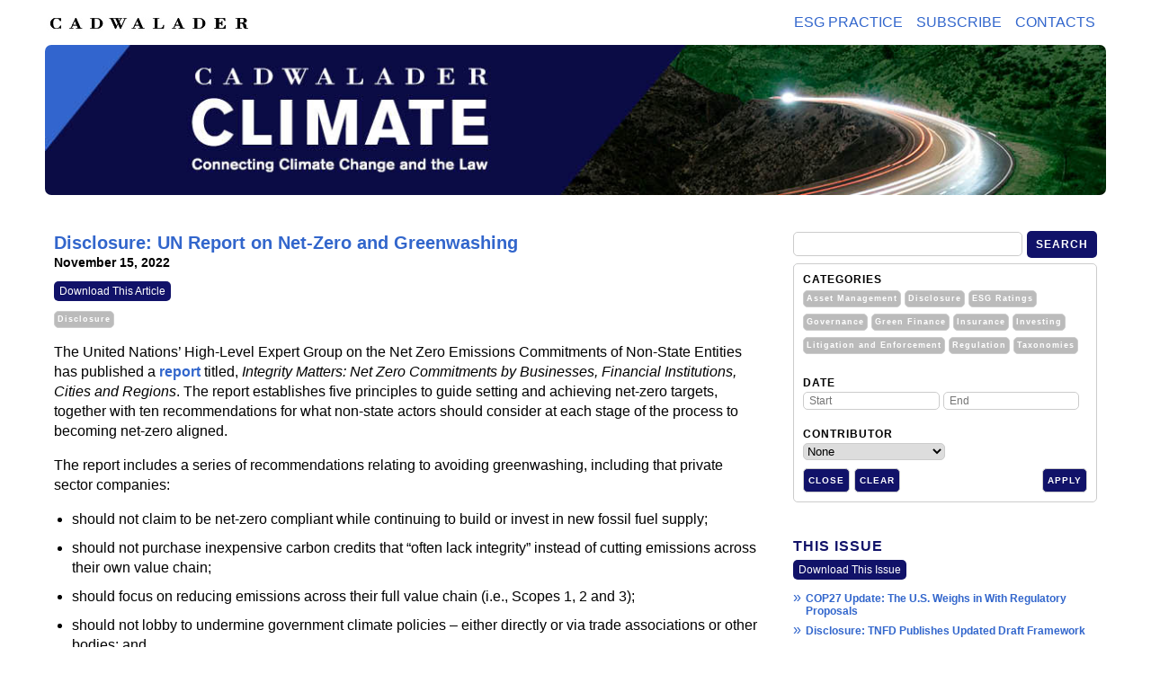

--- FILE ---
content_type: text/html; charset=UTF-8
request_url: https://www.cadwalader.com/cwt-climate/index.php?eid=59&nid=11
body_size: 36499
content:
<!DOCTYPE html PUBLIC "-//W3C//DTD XHTML 1.0 Transitional//EN"
        "http://www.w3.org/TR/xhtml1/DTD/xhtml1-transitional.dtd">
<html xmlns="http://www.w3.org/1999/xhtml" lang="en">
<head>
    <link rel="icon" type="image/x-icon" href="/img/favicon/favicon.ico">
    <meta http-equiv="Content-Type" content="text/html; charset=utf-8"/>
    <meta name="viewport" content="width=device-width, initial-scale=1.0, user-scalable=yes">
    <meta http-equiv="Cache-Control" content="no-store"/>
    <link rel="stylesheet" type="text/css"
          href="https://www.cadwalader.com/cwt-climate/includes/responsive.css?rnd=904">
    <link rel="stylesheet" type="text/css"
          href="https://www.cadwalader.com/cwt-climate/includes/jquery-ui-1.13.2/jquery-ui.css?rnd=858">
    <script type="text/javascript" src="https://www.cadwalader.com/cwt-climate/includes/jquery-3.7.1.min.js"></script>
    <script type="text/javascript" src="https://www.cadwalader.com/cwt-climate/includes/jquery-ui-1.13.2/jquery-ui.js"></script>
    <script type="text/javascript" src="https://www.cadwalader.com/cwt-climate/includes/jquery.stickybits.js"></script>
    <script type="text/javascript" src="https://www.cadwalader.com/cwt-climate/includes/script.js"></script>
    <title>Disclosure: UN Report on Net-Zero and Greenwashing | November 15, 2022 | Issue No.  | Disclosure: UN Report on Net-Zero and Greenwashing</title>
</head>
<body>
<div class="container">
    <div class="floatingBar ">
        <div class="toolbar">
                            <a href="https://www.cadwalader.com" target="_blank"
                   class="CWTLogoLink "><img
                            src="https://www.cadwalader.com/cwt-climate/images/CWT-S.png" class="CWTlogoImg" alt="Cadwalader Logo"/></a>
                <div id="homeButton" class="homeButton pdfcrowd-remove fadedOut">
                    <a href="https://www.cadwalader.com/cwt-climate/index.php" target="_self"><img
                                src="https://www.cadwalader.com/cwt-climate/images/Thumbnail_CC_Home_25x25px.jpg" class="smalllogoImg"
                                alt="Link to home page"/></a>
                </div>
                <div class="menuElementsContainer pdfcrowd-remove">
                    <div id="menuButton" class="menuButton pdfcrowd-remove">MENU
                        <div class="popupMenu">
                            <ul>
                                <li><a href="https://www.cadwalader.com/practice/environmental-social--governance-esg"
                                       target="_blank">ESG PRACTICE</a></li>
                                <li>
                                    <a href="mailto:climate@cwt.com?subject=Please subscribe me to Cadwalader Climate&body=Thanks for subscribing! We would appreciate it if you would include your email signature or basic contact information. –Cadwalader Climate">Subscribe</a>
                                </li>
                                <li><a href="https://www.cadwalader.com/cwt-climate/contacts.php" target="_self">Contacts</a></li>
                            </ul>
                        </div>
                    </div>
                    <div class="popupBackground pdfcrowd-remove"></div>
                    <div class="menuContainer pdfcrowd-remove">
                        <ul>
                            <li><a href="https://www.cadwalader.com/practice/environmental-social--governance-esg"
                                   target="_blank">ESG PRACTICE</a></li>
                            <li>
                                <a href="mailto:climate@cwt.com?subject=Please subscribe me to Cadwalader Climate&body=Thanks for subscribing!%0d%0a%0d%0aWe would appreciate it if you would include your email signature or basic contact information.%0d%0a–Cadwalader Climate">Subscribe</a>
                            </li>
                            <li><a href="https://www.cadwalader.com/cwt-climate/contacts.php" target="_self">Contacts</a></li>
                        </ul>
                    </div>
                </div>
                <div class="topSearchBarContainer pdfcrowd-remove fadedOut">
                    <form name="searchForm" id="SearchForm">
                        <div class="searchBoxContainer">
                            <div class="filterIcon">Filters »</div>
                            <input type="hidden" name="meta" value="">
                            <input type="text" name="search" class="searchBox" value=""
                                   placeholder="">
                            <!--                    <img src="./images/searchIcon.jpg" class="searchIcon" onclick="$('#sideSearchForm').submit();">-->
                            <div class="searchButton">Search</div>
                        </div>

                        <div class="addFilterSelectionContainer top hidden">

                            <div class="searchSection">Categories</div>
                            <div class="metadataNameContainer">
                                                                    <div class="metadataName "
                                         categoryid="15" title="Click to Add/Remove">
                                        Asset Management                                    </div>
                                                                    <div class="metadataName "
                                         categoryid="6" title="Click to Add/Remove">
                                        Disclosure                                    </div>
                                                                    <div class="metadataName "
                                         categoryid="11" title="Click to Add/Remove">
                                        ESG Ratings                                    </div>
                                                                    <div class="metadataName "
                                         categoryid="13" title="Click to Add/Remove">
                                        Governance                                    </div>
                                                                    <div class="metadataName "
                                         categoryid="10" title="Click to Add/Remove">
                                        Green Finance                                    </div>
                                                                    <div class="metadataName "
                                         categoryid="14" title="Click to Add/Remove">
                                        Insurance                                    </div>
                                                                    <div class="metadataName "
                                         categoryid="9" title="Click to Add/Remove">
                                        Investing                                    </div>
                                                                    <div class="metadataName "
                                         categoryid="8" title="Click to Add/Remove">
                                        Litigation and Enforcement                                    </div>
                                                                    <div class="metadataName "
                                         categoryid="7" title="Click to Add/Remove">
                                        Regulation                                    </div>
                                                                    <div class="metadataName "
                                         categoryid="12" title="Click to Add/Remove">
                                        Taxonomies                                    </div>
                                                            </div>
                            <div class="searchSection">Date</div>
                            <div class="dateRange">
                                <input type="text" id="topFrom" class="dateSelector"
                                       value="" name="from" placeholder="Start">
                                <input type="text" id="topTo" class="dateSelector" value=""
                                       name="to" placeholder="End">
                            </div>
                            <div class="searchSection">Contributor</div>
                            <div class="contributors">
                                <select class="contributorSelect" name="contributor">
                                    <option value="">None</option>
                                    <option value="130">Avergun, Jodi</option><option value="142">Balakrishnan, Jayshree</option><option value="153">Bell, Suzanne</option><option value="134">Gansler, Douglas</option><option value="119">Grieve, Duncan</option><option value="139">Lee, Chad</option><option value="124">Malyshev, Peter</option><option value="149">Mazenier, Matthew</option><option value="123">Moore, Elizabeth</option><option value="129">Nagle, Jeffrey</option><option value="141">Newell, Michael</option><option value="135">Newman, Drew</option><option value="154">Prentice, Alix</option><option value="148">Rabbino, Jennifer</option><option value="146">Ruder, Michael</option><option value="140">Schrieber, Zack</option><option value="120">Shriver, Timbre</option><option value="126">Smith, Matthew</option><option value="121">Takhar, Sharon</option><option value="144">Thompson, Deanna</option><option value="147">Tully, Danielle</option><option value="127">Walsh, Simon</option>                                </select>
                            </div>
                            <div class="addFiltersTools">
                                <div class="button floatLeft filtersToolsClose">Close</div>
                                <div class="button floatLeft filterMetaDataClear">Clear</div>
                                <div class="button floatRight filterMetaDataApply">Apply</div>
                            </div>
                        </div>
                    </form>
                </div>
                    </div>
    </div>
    <div class="newsletterHeader ">
                    <a href="https://www.cadwalader.com/cwt-climate/index.php" target="_self">
                <img src="https://www.cadwalader.com/cwt-climate/images/Banner_Vuture_CWT_Climate_Road_700px_v3.jpg"
                     class="logoImg small" alt="Cadwalader Climate - Connecting Climate Change and the law"/>
                <img src="https://www.cadwalader.com/cwt-climate/images/Banner_Vuture_CWT_Climate_Web_1200px_v4.jpg" class="logoImg big"
                     alt="Cadwalader Climate - Connecting Climate Change and the law"/>
                <img src="https://www.cadwalader.com/cwt-climate/images/Banner_Vuture_CWT_Climate_Web_1200px_v4.jpg"
                     class="logoImg size-1200" alt="Cadwalader Climate - Connecting Climate Change and the law"/>
            </a>
            </div>
    <div class="searchBarContainer pdfcrowd-remove">
        <form name="searchForm" id="SearchForm">
            <div>
                <input type="hidden" name="meta" value="">
                <input type="text" name="search" class="searchBox" value="" placeholder="">
                <!--                    <img src="./images/searchIcon.jpg" class="searchIcon">-->
                <div class="searchButton">Search</div>
            </div>
            <div>
                <div class="filterIcon">Filters »</div>
            </div>


            <div class="addFilterSelectionContainer middle hidden">

                <div class="searchSection">Categories</div>
                <div class="metadataNameContainer">
                                            <div class="metadataName "
                             categoryid="15" title="Click to Add/Remove">
                            Asset Management                        </div>
                                            <div class="metadataName "
                             categoryid="6" title="Click to Add/Remove">
                            Disclosure                        </div>
                                            <div class="metadataName "
                             categoryid="11" title="Click to Add/Remove">
                            ESG Ratings                        </div>
                                            <div class="metadataName "
                             categoryid="13" title="Click to Add/Remove">
                            Governance                        </div>
                                            <div class="metadataName "
                             categoryid="10" title="Click to Add/Remove">
                            Green Finance                        </div>
                                            <div class="metadataName "
                             categoryid="14" title="Click to Add/Remove">
                            Insurance                        </div>
                                            <div class="metadataName "
                             categoryid="9" title="Click to Add/Remove">
                            Investing                        </div>
                                            <div class="metadataName "
                             categoryid="8" title="Click to Add/Remove">
                            Litigation and Enforcement                        </div>
                                            <div class="metadataName "
                             categoryid="7" title="Click to Add/Remove">
                            Regulation                        </div>
                                            <div class="metadataName "
                             categoryid="12" title="Click to Add/Remove">
                            Taxonomies                        </div>
                                    </div>
                <div class="searchSection">Date</div>
                <div class="dateRange">
                    <input type="text" id="midFrom" class="dateSelector" value=""
                           name="from" placeholder="Start">
                    <input type="text" id="midTo" class="dateSelector" value="" name="to"
                           placeholder="End">
                </div>
                <div class="searchSection">Contributor</div>
                <div class="contributors">
                    <select class="contributorSelect" name="contributor">
                        <option value="">None</option>
                        <option value="130">Avergun, Jodi</option><option value="142">Balakrishnan, Jayshree</option><option value="153">Bell, Suzanne</option><option value="134">Gansler, Douglas</option><option value="119">Grieve, Duncan</option><option value="139">Lee, Chad</option><option value="124">Malyshev, Peter</option><option value="149">Mazenier, Matthew</option><option value="123">Moore, Elizabeth</option><option value="129">Nagle, Jeffrey</option><option value="141">Newell, Michael</option><option value="135">Newman, Drew</option><option value="154">Prentice, Alix</option><option value="148">Rabbino, Jennifer</option><option value="146">Ruder, Michael</option><option value="140">Schrieber, Zack</option><option value="120">Shriver, Timbre</option><option value="126">Smith, Matthew</option><option value="121">Takhar, Sharon</option><option value="144">Thompson, Deanna</option><option value="147">Tully, Danielle</option><option value="127">Walsh, Simon</option>                    </select>
                </div>
                <div class="addFiltersTools">
                    <div class="button floatLeft filtersToolsClose">Close</div>
                    <div class="button floatLeft filterMetaDataClear">Clear</div>
                    <div class="button floatRight filterMetaDataApply">Apply</div>
                </div>
            </div>
            <div class="metaDataFilter">
                                    <div class="metadataName "
                         categoryid="15" title="Click to Add/Remove">
                        Asset Management                    </div>
                                    <div class="metadataName "
                         categoryid="6" title="Click to Add/Remove">
                        Disclosure                    </div>
                                    <div class="metadataName "
                         categoryid="11" title="Click to Add/Remove">
                        ESG Ratings                    </div>
                                    <div class="metadataName "
                         categoryid="13" title="Click to Add/Remove">
                        Governance                    </div>
                                    <div class="metadataName "
                         categoryid="10" title="Click to Add/Remove">
                        Green Finance                    </div>
                                    <div class="metadataName "
                         categoryid="14" title="Click to Add/Remove">
                        Insurance                    </div>
                                    <div class="metadataName "
                         categoryid="9" title="Click to Add/Remove">
                        Investing                    </div>
                                    <div class="metadataName "
                         categoryid="8" title="Click to Add/Remove">
                        Litigation and Enforcement                    </div>
                                    <div class="metadataName "
                         categoryid="7" title="Click to Add/Remove">
                        Regulation                    </div>
                                    <div class="metadataName "
                         categoryid="12" title="Click to Add/Remove">
                        Taxonomies                    </div>
                            </div>
        </form>
    </div><div>
    <div class="leftColumn">
        <div class="newslettersContainer">
                                <div class="newsletterContainer">
                        <div class="content removeTopBorder">
                                                                <div class="entry entryView">
                                        <a id="59"></a>
                                        <div class="entryTitle">Disclosure: UN Report on Net-Zero and Greenwashing</div>
                                        
                                        <div class="newsletterDate">
                                            November 15, 2022                                        </div>
                                        <div class="pdfDownload pdfcrowd-remove">
                                            <a href="/cwt-climate/getPDF.php?eid=59&nid=11"
                                               class="pdfDownloadLink pdfcrowd-remove">Download This Article</a>
                                        </div>
                                                                          <div class="entryCategories pdfcrowd-remove">
                                                                                                <div class="metadataName "
                                           categoryID="6">
                                                    Disclosure                                                    </div>                                            </div>
                                                                                <div>                                                <div class="entryContent">
                                                    <p>The United Nations&rsquo; High-Level Expert Group on the Net Zero Emissions Commitments of Non-State Entities has published a <strong><a href="https://www.un.org/sites/un2.un.org/files/high-level_expert_group_n7b.pdf?_gl=1*1pebn8v*_ga*MjE2Mzc0MDczLjE2Njc0OTQ3OTA.*_ga_TK9BQL5X7Z*MTY2NzkzNjk5OC4zLjAuMTY2NzkzNjk5OC4wLjAuMA" target="_blank" rel="noopener">report</a> </strong>titled, <em>Integrity Matters: Net Zero Commitments by Businesses, Financial Institutions, Cities and Regions</em>. The report establishes five principles to guide setting and achieving net-zero targets, together with ten recommendations for what non-state actors should consider at each stage of the process to becoming net-zero aligned.</p>
<p>The report includes a series of recommendations relating to avoiding greenwashing, including that private sector companies:</p>
<ul>
<li>should not claim to be net-zero compliant while continuing to build or invest in new fossil fuel supply;</li>
<li>should not purchase inexpensive carbon credits that &ldquo;often lack integrity&rdquo; instead of cutting emissions across their own value chain;</li>
<li>should focus on reducing emissions across their full value chain (i.e., Scopes 1, 2 and 3);</li>
<li>should not lobby to undermine government climate policies &ndash; either directly or via trade associations or other bodies; and</li>
<li>should, in order to &ldquo;tackle greenwashing and ensure a level playing field,&rdquo; move from voluntary initiatives to regulated net-zero requirements.&nbsp;</li>
</ul>
<p>In her note to the report, Catherine McKenna, the Chair of the Expert Group and Canada&rsquo;s former Minister of Environment and Climate Change, stated that: &ldquo;We are making progress but we are still too far from where we need to be. &hellip; To prevent dishonest climate accounting and other actions designed to circumvent the need for deep decarbonization, we emphasize that non-state actors must report publicly on their progress with verified information that can be compared with peers.&rdquo;</p>
<p><strong>Taking the Temperature: The UN Report underscores the ever-increasing focus on greenwashing by regulators, corporate stakeholders, and NGOs, particularly in the absence of global consensus on what constitutes greenwashing.&nbsp; However, the recommendations in the Report, while not revolutionary, could be construed to significantly expand the concept of greenwashing.&nbsp; Typically, greenwashing refers to falsely enhancing a product&rsquo;s or business&rsquo; sustainability profile.&nbsp; The UN Report expands that concept to various areas of corporate activity, such as using inexpensive carbon credits, investing in fossil fuel production, or taking affirmative steps to undermine government climate initiatives, which expressly includes inconsistent lobbying activity. &nbsp;By going that far, the UN Report is effectively incorporating policy issues still subject to fierce debate, including the definition of false sustainability claims.&nbsp; For instance, while ceasing new fossil-fuel supply may be beneficial from a greenhouse gas emissions perspective, fossil fuels are necessary to meet current and foreseeable energy demand and to build the green energy infrastructure necessary to ultimately reduce global fossil fuel energy consumption. By painting with such a broad brush under a greenwashing label, the UN Report obscures the complexities involved and potentially sows further confusion about what constitutes a sustainable business or product. &nbsp;</strong></p>
                                                </div>

                                                </div>                                    </div>
                                                        </div>
                        <div id="paging" class="pagingNavigation pdfcrowd-remove">
                                        <p><a href="?eid=58&nid=11" title="Previous Entry">« Previous Entry</a> | <a href="?eid=51&nid=10" title="Next Entry">Next Newsletter »</a></p>
                                    </div>
                    </div>
                            </div>
    </div>
    <div class="rightColumn pdfcrowd-remove" id="rightColumn">
    <div class="sideSearchBarContainer">
        <form name="searchForm" id="sideSearchForm">
            <div class="searchBoxContainer">
                                <input type="hidden" name="meta" value="">
                <input type="text" name="search" class="searchBox" value="" placeholder="">
                <!--                    <img src="./images/searchIcon.jpg" class="searchIcon" onclick="$('#sideSearchForm').submit();">-->
                <div class="searchButton">Search</div>
            </div>
            <div>
                <div class="filterIcon">Filters »</div>
            </div>
            <div class="addFilterSelectionContainer side hidden">

                <div class="searchSection">Categories</div>
                <div class="metadataNameContainer">
                                            <div class="metadataName "
                             categoryID="15" title="Click to Add/Remove">
                            Asset Management                        </div>
                                            <div class="metadataName "
                             categoryID="6" title="Click to Add/Remove">
                            Disclosure                        </div>
                                            <div class="metadataName "
                             categoryID="11" title="Click to Add/Remove">
                            ESG Ratings                        </div>
                                            <div class="metadataName "
                             categoryID="13" title="Click to Add/Remove">
                            Governance                        </div>
                                            <div class="metadataName "
                             categoryID="10" title="Click to Add/Remove">
                            Green Finance                        </div>
                                            <div class="metadataName "
                             categoryID="14" title="Click to Add/Remove">
                            Insurance                        </div>
                                            <div class="metadataName "
                             categoryID="9" title="Click to Add/Remove">
                            Investing                        </div>
                                            <div class="metadataName "
                             categoryID="8" title="Click to Add/Remove">
                            Litigation and Enforcement                        </div>
                                            <div class="metadataName "
                             categoryID="7" title="Click to Add/Remove">
                            Regulation                        </div>
                                            <div class="metadataName "
                             categoryID="12" title="Click to Add/Remove">
                            Taxonomies                        </div>
                                    </div>
                <div class="searchSection">Date</div>
                <div class="dateRange">
                    <input type="text" id="sideFrom" class="dateSelector" value=""
                           name="from" placeholder="Start">
                    <input type="text" id="sideTo" class="dateSelector" value="" name="to"
                           placeholder="End">
                </div>
                <div class="searchSection">Contributor</div>
                <div class="contributors">
                    <select class="contributorSelect" name="contributor">
                        <option value="">None</option>
                        <option value="130">Avergun, Jodi</option><option value="142">Balakrishnan, Jayshree</option><option value="153">Bell, Suzanne</option><option value="134">Gansler, Douglas</option><option value="119">Grieve, Duncan</option><option value="139">Lee, Chad</option><option value="124">Malyshev, Peter</option><option value="149">Mazenier, Matthew</option><option value="123">Moore, Elizabeth</option><option value="129">Nagle, Jeffrey</option><option value="141">Newell, Michael</option><option value="135">Newman, Drew</option><option value="154">Prentice, Alix</option><option value="148">Rabbino, Jennifer</option><option value="146">Ruder, Michael</option><option value="140">Schrieber, Zack</option><option value="120">Shriver, Timbre</option><option value="126">Smith, Matthew</option><option value="121">Takhar, Sharon</option><option value="144">Thompson, Deanna</option><option value="147">Tully, Danielle</option><option value="127">Walsh, Simon</option>                    </select>
                </div>
                <div class="addFiltersTools">
                    <div class="button floatLeft filtersToolsClose">Close</div>
                    <div class="button floatLeft filterMetaDataClear">Clear</div>
                    <div class="button floatRight filterMetaDataApply">Apply</div>
                </div>
            </div>
            <div class="metaDataFilter">
                            </div>
        </form>
    </div>
            <div class="tocContainer">
            <h3>This Issue</h3>
            <div class="newsletterItem">
                <!--        <div class="newsletterTitle">-->
                <!--          -->                <!--        </div>-->
                <!--        <div class="newsletterDate">-->
                <!--          -->                <!--        </div>-->
            </div>
            <div class="pdfDownload pdfcrowd-remove">
                <a href="https://www.cadwalader.com/cwt-climate/getPDF.php?nid=11"
                   class="pdfDownloadLink">Download This Issue</a>
            </div>
            <div class="tocListContainer">
                <div class="tocLinkRow"><div class="tocLinkHeader">»</div><div class="tocLink"><a href="index.php?eid=56&nid=11">COP27 Update:  The U.S. Weighs in With Regulatory Proposals</a></div></div><div class="tocLinkRow"><div class="tocLinkHeader">»</div><div class="tocLink"><a href="index.php?eid=57&nid=11">Disclosure: TNFD Publishes Updated Draft Framework</a></div></div><div class="tocLinkRow"><div class="tocLinkHeader">»</div><div class="tocLink"><a href="index.php?eid=58&nid=11">Regulation: IOSCO Begins Consultation on Carbon Markets </a></div></div><div class="tocLinkRow"><div class="tocLinkHeader current">»</div><div class="tocLink current">Disclosure: UN Report on Net-Zero and Greenwashing</div></div>            </div>
            <a class="readMoreLink" href="https://www.cadwalader.com/cwt-climate/index.php?n=list" target="_self">All Issues »</a>
        </div>
            <!--  <div class="recentIssues">-->
    <!--    <h3>Recent Issues</h3>-->
    <!--    -->    <!--      <div class="pdfDownload pdfcrowd-remove">-->
    <!--        <a href="/cwt-climate/getPDF.php?nid=-->
    <!--" class="pdfDownloadLink">Download Recent Issue</a>-->
    <!--      </div>-->
    <!--    -->    <!--    -->    <!--      <div class="newsletterItem">-->
    <!--        <div class="newsletterTitle">-->
    <!--          <a href="index.php?eid=--><!--&nid=-->
    <!--">--><!--</a>-->
    <!--        </div>-->
    <!--        <div class="newsletterDate">-->
    <!--          -->    <!--        </div>-->
    <!--      </div>-->
    <!--    -->    <!--    <a class="readMoreLink" href="/cwt-climate/index.php?n=list" target="_self">All Issues »</a>-->
    <!--  </div>-->
    <!--  <div class="savedSearchContainer">-->
    <!--    <h3>Quick Links</h3>-->
    <!--    -->    <!--      <div class="savedSearchItem">-->
    <!--        <div class="tocLinkHeader">»</div><a href="-->
    <!--" target="_self">Fund Finance Calendar</a>-->
    <!--      </div>-->
    <!--    -->    <!--    <div class="savedSearchItem">-->
    <!--      <div class="tocLinkHeader">»</div><a href="/cwt-climate/index.php?meta=-2-&" target="_self">Fund Finance Hiring</a>-->
    <!--    </div>-->
    <!-- -->
    <!--      <div class="savedSearchItem">-->
    <!--          <div class="tocLinkHeader">»</div>-->
    <!--          <a href="/cwt-climate/index.php?eid=-->
    <!--" target="_self">Primers</a>-->
    <!--      </div>-->
    <!--  </div>-->
        <div class="savedSearchContainer">
        <h3>Related Links</h3>
        <div class="savedSearchItem">
            <div class="tocLinkHeader">»</div>
            <a href="https://www.cadwalader.com/cwt-climate/resources.php?" target="_self">Resources</a>
        </div>
    </div>
</div>
<div class="bottomMobile pdfcrowd-remove">
    <!--  <div class="savedSearchContainer">-->
    <!--    <h3>Quick Links</h3>-->
    <!--    -->    <!--      <div class="savedSearchItem">-->
    <!--        <div class="tocLinkHeader">»</div><a href="-->
    <!--" target="_self">Fund Finance Calendar</a>-->
    <!--      </div>-->
    <!--    -->    <!--    <div class="savedSearchItem">-->
    <!--      <div class="tocLinkHeader">»</div><a href="/cwt-climate/index.php?meta=-2-&" target="_self">Fund Finance Hiring</a>-->
    <!--    </div>-->
    <!--  </div>-->
    <!--    <div class="savedSearchItem">-->
    <!--        <div class="tocLinkHeader">»</div>-->
    <!--        <a href="/cwt-climate/index.php?eid=-->
    <!--" target="_self">Primers</a>-->
    <!--    </div>-->
            <div class="tocContainer">
            <h3>This Issue</h3>
            <div class="newsletterItem">
                <!--        <div class="newsletterTitle">-->
                <!--          -->                <!--        </div>-->
                <!--        <div class="newsletterDate">-->
                <!--          -->                <!--        </div>-->
            </div>
            <div class="pdfDownload pdfcrowd-remove">
                <a href="https://www.cadwalader.com/cwt-climate/getPDF.php?nid=11"
                   class="pdfDownloadLink pdfcrowd-remove">Download This Issue</a>
            </div>
            <div class="tocListContainer">
                <div class="tocLinkRow"><div class="tocLinkHeader">»</div><div class="tocLink"><a href="index.php?eid=56&nid=11">COP27 Update:  The U.S. Weighs in With Regulatory Proposals</a></div></div><div class="tocLinkRow"><div class="tocLinkHeader">»</div><div class="tocLink"><a href="index.php?eid=57&nid=11">Disclosure: TNFD Publishes Updated Draft Framework</a></div></div><div class="tocLinkRow"><div class="tocLinkHeader">»</div><div class="tocLink"><a href="index.php?eid=58&nid=11">Regulation: IOSCO Begins Consultation on Carbon Markets </a></div></div><div class="tocLinkRow"><div class="tocLinkHeader current">»</div><div class="tocLink current">Disclosure: UN Report on Net-Zero and Greenwashing</div></div>            </div>
            <a class="readMoreLink" href="https://www.cadwalader.com/cwt-climate/index.php?n=list" target="_self">All Issues »</a>
        </div>
            <!--    </div>-->
    <!--  -->    <!--  <div class="recentIssues">-->
    <!--    <h3>Recent Issues</h3>-->
    <!--    -->    <!--      <div class="pdfDownload pdfcrowd-remove">-->
    <!--        <a href="https://www.cadwalader.com/cwt-climate/getPDF.php?nid=-->
    <!--" class="pdfDownloadLink">Download Recent Issue</a>-->
    <!--      </div>-->
    <!--    -->    <!--    -->    <!--      <div class="newsletterItem">-->
    <!--        <div class="newsletterTitle">-->
    <!--          <a href="index.php?eid=--><!--">-->
    <!--</a>-->
    <!--        </div>-->
    <!--        <div class="newsletterDate">-->
    <!--          -->    <!--        </div>-->
    <!--      </div>-->
    <!--    -->    <!--    <a class="readMoreLink" href="/cwt-climate/index.php?n=list" target="_self">All Issues »</a>-->
    <!--  </div>-->
    <!--  <div class="savedSearchContainer">-->
    <!--    <h3>Quick Links</h3>-->
    <!--    -->    <!--      <div class="savedSearchItem">-->
    <!--        <div class="tocLinkHeader">»</div><a href="-->
    <!--" target="_self">Fund Finance Calendar</a>-->
    <!--      </div>-->
    <!--    -->    <!--    <div class="savedSearchItem">-->
    <!--      <div class="tocLinkHeader">»</div><a href="/cwt-climate/index.php?meta=-2-&" target="_self">Fund Finance Hiring</a>-->
    <!--    </div>-->
    <!--  </div>-->
        <div class="savedSearchContainer">
        <h3>Related Links</h3>
        <div class="savedSearchItem">
            <div class="tocLinkHeader">»</div>
            <a href="https://www.cadwalader.com/cwt-climate/resources.php?" target="_self">Resources</a>
        </div>
    </div>
</div>
</div>
<div class="newsletterFooter pdfcrowd-remove">
    &copy; 2026 | <a href="https://www.cadwalader.com/about/notices/" target="_blank">Notices</a> | <a href="contacts.php" target="_self">Contacts</a>
</div>      </div>

</body>
</html>

--- FILE ---
content_type: application/javascript
request_url: https://www.cadwalader.com/cwt-climate/includes/script.js
body_size: 14035
content:
var menuState = 0;
var metaFilters = '';
var searchFilter = '';
var entryFilter = '';
var contributorFilter = '';
var fromDateFilter = '';
var toDateFilter = '';

function getFilters() {
    const queryString = window.location.search;
    const urlParams = new URLSearchParams(queryString);

    if (urlParams.has("meta"))
        metaFilters = urlParams.get("meta");
    if (urlParams.has("search"))
        searchFilter = urlParams.get("search");
    if (urlParams.has("eid"))
        entryFilter = urlParams.get("eid");
    if (urlParams.has("contributor"))
        contributorFilter = urlParams.get("contributor");
    if (urlParams.has("from"))
        fromDateFilter = urlParams.get("from");
    if (urlParams.has("to"))
        toDateFilter = urlParams.get("to");
}

$(document).ready(function () {
    getFilters();
    updateLayout();
    $('.floatingBar').stickybits({stickyBitStickyOffset: 0});
    $('.searchBarContainer').stickybits({stickyBitStickyOffset: 50});

    $('.searchBarContainer .filterIcon').on('click', showFilters);
    $('.searchBarContainer .closeFilters').on('click', hideFilters);
    $('.searchBarContainer .filtersToolsClose').on('click', hideFilters);
    $('.searchBarContainer .searchButton').on('click', function () {
        $('.searchBarContainer form').submit();
    });
    $('.searchBarContainer .filterMetaDataApply').on('click', function () {
        $('.searchBarContainer form').submit();
    });

    $('.sideSearchBarContainer .filterIcon').on('click', showFilters);
    $('.sideSearchBarContainer .closeFilters').on('click', hideFilters);
    $('.sideSearchBarContainer .filtersToolsClose').on('click', hideFilters);
    $('.sideSearchBarContainer .searchButton').on('click', function () {
        $('.sideSearchBarContainer form').submit();
    });
    $('.sideSearchBarContainer .filterMetaDataApply').on('click', function () {
        $('.sideSearchBarContainer form').submit();
    });

    $('.topSearchBarContainer .filterIcon').on('click', showTopFilters);
    $('.topSearchBarContainer .closeFilters').on('click', hideTopFilters);
    $('.topSearchBarContainer .filtersToolsClose').on('click', hideTopFilters);
    $('.topSearchBarContainer .searchButton').on('click', function () {
        $('.topSearchBarContainer form').submit();
    });
    $('.topSearchBarContainer .filterMetaDataApply').on('click', function () {
        $('.topSearchBarContainer form').submit();
    });

    $('#midFrom').on('change', updateFromDate);
    $('#topFrom').on('change', updateFromDate);
    $('#sideFrom').on('change', updateFromDate);

    $('#midTo').on('change', updateToDate);
    $('#topTo').on('change', updateToDate);
    $('#sideTo').on('change', updateToDate);

    $('.contributorSelect').on('change', updateSearchContributor);


    $('.filterMetaDataClear').on('click', filterMetaDataClear);

    $('.menuButton').on('click', showMenu);
    $('.popupBackground').on('click', hideMenu);

    $('.metadataName').on('click', function (element) {
        filterMetaDataChange(element)
    });
    $('.searchBox').on('keyup', function (element) {
        updateSearchFields(element)
    });
    $('.searchBox').on('keydown', function (element) {
        if (element.key == 'Enter') element.target.parentElement.parentElement.submit();
    });

    showFilters();
    $('.contributorContainer img').each(function () {
        $($(this)[0]).on('error', function () {
            $(this).attr("src", 'images/no_photo.png');
        });
        $(this)[0].src = $(this)[0].src;
    });
    $('.contributorContainerPreview img').each(function () {
        $($(this)[0]).on('error', function () {
            $(this).attr("src", '../images/no_photo.png');
        });
        $(this)[0].src = $(this)[0].src;
    });
    $('.entryImage').each(function () {
        $($(this)[0]).on('error', function () {
            $(this).attr("src", '/images/No_picture_available.png');
        });
        $(this)[0].src = $(this)[0].src;
    });

    $(function () {
        var dateFormat = "mm/dd/yy",
            from = $("#sideFrom")
                .datepicker({
                    defaultDate: "+1w",
                    changeMonth: true,
                    numberOfMonths: 1
                })
                .on("change", function () {
                    to.datepicker("option", "minDate", getDate(this));
                }),
            to = $("#sideTo").datepicker({
                defaultDate: "+1w",
                changeMonth: true,
                numberOfMonths: 1
            })
                .on("change", function () {
                    from.datepicker("option", "maxDate", getDate(this));
                });

        from = $("#topFrom")
            .datepicker({
                defaultDate: "+1w",
                changeMonth: true,
                numberOfMonths: 1
            })
            .on("change", function () {
                to.datepicker("option", "minDate", getDate(this));
            }),
            to = $("#topTo").datepicker({
                defaultDate: "+1w",
                changeMonth: true,
                numberOfMonths: 1
            })
                .on("change", function () {
                    from.datepicker("option", "maxDate", getDate(this));
                });

        from = $("#midFrom")
            .datepicker({
                defaultDate: "+1w",
                changeMonth: true,
                numberOfMonths: 1
            })
            .on("change", function () {
                to.datepicker("option", "minDate", getDate(this));
            }),
            to = $("#midTo").datepicker({
                defaultDate: "+1w",
                changeMonth: true,
                numberOfMonths: 1
            })
                .on("change", function () {
                    from.datepicker("option", "maxDate", getDate(this));
                });

        function getDate(element) {
            var date;
            try {
                date = $.datepicker.parseDate(dateFormat, element.value);
            } catch (error) {
                date = null;
            }

            return date;
        }

        if (fromDateFilter != '') {
            var temp = {value: fromDateFilter};
            updateFromDate(temp);
        }

        if (toDateFilter != '') {
            var temp = {value: toDateFilter};
            updateToDate(temp);
        }
    });
});

$(".popupMenu").on('blur', function () {
    $(this).fadeOut(300);
});

// get a variable from the url
var getUrlParameter = function getUrlParameter(sParam) {
    var sPageURL = window.location.search.substring(1),
        sURLVariables = sPageURL.split('&'),
        sParameterName,
        i;

    for (i = 0; i < sURLVariables.length; i++) {
        sParameterName = sURLVariables[i].split('=');

        if (sParameterName[0] === sParam) {
            return sParameterName[1] === undefined ? true : decodeURIComponent(sParameterName[1]);
        }
    }
};

function updateSearchFields(sourceObj) {
    searchFilter = sourceObj.target.value;
    $('.searchBox').val(searchFilter);
}

function updateSearchContributor(sourceObj) {
    contributorFilter = $(sourceObj.currentTarget)[0].options[$(sourceObj.currentTarget)[0].selectedIndex].value;
    $('.contributorSelect').val(contributorFilter);
}

function updateFromDate(sourceObj) {
    var value = '';
    if (sourceObj.value != undefined)
        value = sourceObj.value;
    else if (sourceObj.target != undefined)
        value = sourceObj.target.value;

    $('.dateSelector.hasDatepicker[name=from]').val(value);
    $('.dateSelector.hasDatepicker[name=to]').datepicker("option", "minDate", value);
    fromDateFilter = value;
}

function updateToDate(sourceObj) {
    var value = '';
    if (sourceObj.value != undefined)
        value = sourceObj.value;
    else if (sourceObj.target != undefined)
        value = sourceObj.target.value;

    $('.dateSelector.hasDatepicker[name=to]').val(value);
    $('.dateSelector.hasDatepicker[name=from]').datepicker("option", "maxDate", value);
    toDateFilter = value;
}

function replaceLinkIndex(linkStr) {
    linkStr = linkStr.replace("contacts.php", "index.php");
    linkStr = linkStr.replace("archive.php", "index.php");
    linkStr = linkStr.replace("resources.php", "index.php");

    if (linkStr.indexOf("index.php") == 0) {
        linkStr = linkStr + "index.php";
    }
    return linkStr;
}


function filterMetaData(metaDataID) {
    // var search = $('#search').val();
    // var metas = getUrlParameter('meta');
    // var page = getUrlParameter('page');
    //
    // var href = window.location.href.split("?");
    // var link = replaceLinkIndex(href[0])+"?";
    //
    // // if(typeof page != 'undefined'){
    // //     link = link+"page="+page+"&";
    // // }
    // if(typeof search != 'undefined' && search.length > 0){
    //     link = link+"search="+search+"&";
    // }
    //
    // if(typeof metas == 'undefined' || metas == '' || metas == '-'){
    //     // We need to add the meta filter to the url
    //     link = link+"meta=-" + metaDataID+"-";
    // } else {
    //     var position = metas.indexOf("-"+metaDataID+"-");
    //     if (position == -1) {
    //         // We need to add the meta filter to the url
    //         link = link + "meta=" + metas + metaDataID+"-";
    //     } else {
    //         // We need to remove the meta filter from the url
    //         link = link + "meta=" + metas.replace(metaDataID+"-","");
    //     }
    // }

    if (typeof metaFilters == 'undefined' || metaFilters == '' || metaFilters == '-') {
        // We need to add the meta filter to the url
        metaFilters = "-" + metaDataID + "-";
    } else {
        var position = metaFilters.indexOf("-" + metaDataID + "-");
        if (position == -1) {
            // We need to add the meta filter to the url
            metaFilters = metaFilters + metaDataID + "-";
        } else {
            // We need to remove the meta filter from the url
            metaFilters = metaFilters.replace(metaDataID + "-", "");
        }
    }
    $('input[name=meta]').val(metaFilters);
}

function filterMetaDataClear() {
    var href = window.location.href.split("?");
    var link = replaceLinkIndex(href[0]) + "?";

    // if(typeof searchFilter != 'undefined' && searchFilter.length > 0){
    //     link = link+"search="+searchFilter+"&";
    // }

    window.open(link, "_self");
}

function filterMetaDataChange(obj) {
    var metaDataID = obj.currentTarget.attributes.categoryid.value;
    $(".metadataName[categoryid=" + metaDataID + "]").toggleClass('metaSelected');
    if (typeof metaFilters == 'undefined' || metaFilters == '' || metaFilters == '-') {
        // We need to add the meta filter to the url
        metaFilters = "-" + metaDataID + "-";
    } else {
        var position = metaFilters.indexOf("-" + metaDataID + "-");
        if (position == -1) {
            // We need to add the meta filter to the url
            metaFilters = metaFilters + metaDataID + "-";
        } else {
            // We need to remove the meta filter from the url
            metaFilters = metaFilters.replace(metaDataID + "-", "");
        }
    }
    $('input[name=meta]').val(metaFilters);
}

function showMenu(target) {
    $('.popupMenu').show();
    $('.popupBackground').show();
    menuState = 1;
}

function hideMenu() {
    $('.popupMenu').hide();
    $('.popupBackground').hide();
    menuState = 0;
}

function showFilters() {
    $('.addFilterSelectionContainer').removeClass('hidden');
}

function hideFilters() {
    $('.addFilterSelectionContainer').addClass('hidden');
}

function showTopFilters() {
    $('.addFilterSelectionContainer.top').removeClass('hidden');
}

function hideTopFilters() {
    $('.addFilterSelectionContainer.top').addClass('hidden');
}

function clearFilters() {
    var search = getUrlParameter('search');
    var metas = getUrlParameter('meta');
    var page = getUrlParameter('page');

    var href = window.location.href.split("?");
    var link = replaceLinkIndex(href[0]) + "?";

    // if(typeof page != 'undefined'){
    //     link = link+"page="+page+"&";
    // }
    if (typeof search != 'undefined') {
        link = link + "search=" + search + "&";
    }

    window.open(link, "_self");
}

function menuSelectOnChange(selectedOption) {
    window.open(selectedOption[selectedOption.selectedIndex].getAttribute('href'), "_self");
}

function updateLayout() {
    if ($('.logoImg').offset() == undefined)
        return;
    var hT = $('.logoImg').offset().top,
        hH = $('.logoImg').outerHeight(),
        wH = $(window).height(),
        wW = $(window).width(),
        wS = $(this).scrollTop();

    // if(wW > 620){
    //     hT = $('.logoImg.big').offset().top;
    //     hH = $('.logoImg.big').outerHeight();
    // }
    //
    // if(wW > 1060){
    //     hT = $('.logoImg.size-1200').offset().top;
    //     hH = $('.logoImg.size-1200').outerHeight();
    // }

    if (wS > 10) {
        $('.floatingBar').addClass('borderBottom');
    } else {
        $('.floatingBar').removeClass('borderBottom');
    }

    //console.log(hT+", "+hH+", "+wH+", "+wS);
    if (wS > (hH)) {
        $('#homeButton').removeClass('fadedOut').fadeIn();
    } else {
        $('#homeButton').fadeOut();
    }
    //
    // if($('.subscribeContainer').css('display') != 'none') {
    //     hT = $('.subscribeContainer').offset().top;
    //     hH = $('.subscribeContainer').outerHeight();
    //     //console.log(hT+", "+hH+", "+wH+", "+wS);
    //     if (wS > (hT + hH - 80)) {
    //         $('#menuButton').fadeIn();
    //     } else {
    //         $('#menuButton').fadeOut();
    //     }
    // }

    // if($('.menuContainer').parent().css('display') != 'none') {
    //     hT = $('.menuContainer').offset().top;
    //     hH = $('.menuContainer').outerHeight();
    //     //console.log(hT+", "+hH+", "+wH+", "+wS);
    //     if (wS > (hT + hH - 110)) {
    //         $('#menuButton').fadeIn();
    //     } else {
    //         $('#menuButton').fadeOut();
    //     }
    // }

    if ($('.rightColumn').css('display') != 'none') {
        hT = $('.sideSearchBarContainer').offset().top;
        hH = $('.sideSearchBarContainer').outerHeight();
        //console.log(hT+", "+hH+", "+wH+", "+wS);
        if (wS > (hT - 10)) {
            $('.topSearchBarContainer').removeClass('fadedOut').fadeIn(); //.css("display","inline-block");
            //hideFilters();
        } else {
            hideTopFilters();
            $('.topSearchBarContainer').fadeOut();
            // showFilters();
        }
    } else {
        if (wW > 920) {
            $('.topSearchBarContainer').removeClass('fadedOut').fadeIn(); //.css("display","inline-block");
            $('.searchBarContainer').fadeOut();
        } else {
            hideTopFilters();
            $('.topSearchBarContainer').hide();
            $('.searchBarContainer').removeClass('fadedOut').fadeIn();
            // showFilters();
        }
        //hideFilters();
    }
    // if($(window).width() < 900){
    //     $('#menuButton').fadeIn();
    //     // hideTopFilters();
    //     // $('.topSearchBarContainer').hide();
    //     $('.menuContainer').fadeOut();
    // } else {
    //     if (wS > (hT -10 )) {
    //         $('#menuButton').fadeIn();
    //         $('.menuContainer').fadeOut();
    //     } else {
    //         $('#menuButton').fadeOut();
    //         $('.menuContainer').fadeIn();
    //     }
    // }
}

$(window).resize(updateLayout);

$(window).scroll(updateLayout);

function onPhotoError(imgObj) {
    imgObj.setAttribute('src', 'images/no_photo.png');
}

// Show placeholder image in case of an error with the image.
function onImageError(imgObj) {
    imgObj.setAttribute('src', 'images/No_picture_available.png');
}

--- FILE ---
content_type: application/javascript
request_url: https://www.cadwalader.com/cwt-climate/includes/jquery.stickybits.js
body_size: 11896
content:
/**
  stickybits - Stickybits is a lightweight alternative to `position: sticky` polyfills
  @version v3.6.4
  @link https://github.com/dollarshaveclub/stickybits#readme
  @author Jeff Wainwright <yowainwright@gmail.com> (https://jeffry.in)
  @license MIT
**/
(function (factory) {
  typeof define === 'function' && define.amd ? define(factory) :
  factory();
}(function () { 'use strict';

  /*
    STICKYBITS 💉
    --------
    > a lightweight alternative to `position: sticky` polyfills 🍬
    --------
    - each method is documented above it our view the readme
    - Stickybits does not manage polymorphic functionality (position like properties)
    * polymorphic functionality: (in the context of describing Stickybits)
      means making things like `position: sticky` be loosely supported with position fixed.
      It also means that features like `useStickyClasses` takes on styles like `position: fixed`.
    --------
    defaults 🔌
    --------
    - version = `package.json` version
    - userAgent = viewer browser agent
    - target = DOM element selector
    - noStyles = boolean
    - offset = number
    - parentClass = 'string'
    - scrollEl = window || DOM element selector || DOM element
    - stickyClass = 'string'
    - stuckClass = 'string'
    - useStickyClasses = boolean
    - useFixed = boolean
    - useGetBoundingClientRect = boolean
    - verticalPosition = 'string'
    --------
    props🔌
    --------
    - p = props {object}
    --------
    instance note
    --------
    - stickybits parent methods return this
    - stickybits instance methods return an instance item
    --------
    nomenclature
    --------
    - target => el => e
    - props => o || p
    - instance => item => it
    --------
    methods
    --------
    - .definePosition = defines sticky or fixed
    - .addInstance = an array of objects for each Stickybits Target
    - .getClosestParent = gets the parent for non-window scroll
    - .getTopPosition = gets the element top pixel position from the viewport
    - .computeScrollOffsets = computes scroll position
    - .toggleClasses = older browser toggler
    - .manageState = manages sticky state
    - .removeClass = older browser support class remover
    - .removeInstance = removes an instance
    - .cleanup = removes all Stickybits instances and cleans up dom from stickybits
  */
  var Stickybits =
  /*#__PURE__*/
  function () {
    function Stickybits(target, obj) {
      var o = typeof obj !== 'undefined' ? obj : {};
      this.version = '3.6.4';
      this.userAgent = window.navigator.userAgent || 'no `userAgent` provided by the browser';
      this.props = {
        customStickyChangeNumber: o.customStickyChangeNumber || null,
        noStyles: o.noStyles || false,
        stickyBitStickyOffset: o.stickyBitStickyOffset || 0,
        parentClass: o.parentClass || 'js-stickybit-parent',
        scrollEl: typeof o.scrollEl === 'string' ? document.querySelector(o.scrollEl) : o.scrollEl || window,
        stickyClass: o.stickyClass || 'js-is-sticky',
        stuckClass: o.stuckClass || 'js-is-stuck',
        stickyChangeClass: o.stickyChangeClass || 'js-is-sticky--change',
        useStickyClasses: o.useStickyClasses || false,
        useFixed: o.useFixed || false,
        useGetBoundingClientRect: o.useGetBoundingClientRect || false,
        verticalPosition: o.verticalPosition || 'top'
        /*
          define positionVal
          ----
          -  uses a computed (`.definePosition()`)
          -  defined the position
        */

      };
      this.props.positionVal = this.definePosition() || 'fixed';
      this.instances = [];
      var _this$props = this.props,
          positionVal = _this$props.positionVal,
          verticalPosition = _this$props.verticalPosition,
          noStyles = _this$props.noStyles,
          stickyBitStickyOffset = _this$props.stickyBitStickyOffset,
          useStickyClasses = _this$props.useStickyClasses;
      var verticalPositionStyle = verticalPosition === 'top' && !noStyles ? stickyBitStickyOffset + "px" : '';
      var positionStyle = positionVal !== 'fixed' ? positionVal : '';
      this.els = typeof target === 'string' ? document.querySelectorAll(target) : target;
      if (!('length' in this.els)) this.els = [this.els];

      for (var i = 0; i < this.els.length; i++) {
        var el = this.els[i]; // set vertical position

        el.style[verticalPosition] = verticalPositionStyle;
        el.style.position = positionStyle;

        if (positionVal === 'fixed' || useStickyClasses) {
          // instances are an array of objects
          this.instances.push(this.addInstance(el, this.props));
        }
      }
    }
    /*
      setStickyPosition ✔️
      --------
      —  most basic thing stickybits does
      => checks to see if position sticky is supported
      => defined the position to be used
      => stickybits works accordingly
    */


    var _proto = Stickybits.prototype;

    _proto.definePosition = function definePosition() {
      var stickyProp;

      if (this.props.useFixed) {
        stickyProp = 'fixed';
      } else {
        var prefix = ['', '-o-', '-webkit-', '-moz-', '-ms-'];
        var test = document.head.style;

        for (var i = 0; i < prefix.length; i += 1) {
          test.position = prefix[i] + "sticky";
        }

        stickyProp = test.position ? test.position : 'fixed';
        test.position = '';
      }

      return stickyProp;
    }
    /*
      addInstance ✔️
      --------
      — manages instances of items
      - takes in an el and props
      - returns an item object
      ---
      - target = el
      - o = {object} = props
        - scrollEl = 'string' | object
        - verticalPosition = number
        - off = boolean
        - parentClass = 'string'
        - stickyClass = 'string'
        - stuckClass = 'string'
      ---
      - defined later
        - parent = dom element
        - state = 'string'
        - offset = number
        - stickyStart = number
        - stickyStop = number
      - returns an instance object
    */
    ;

    _proto.addInstance = function addInstance(el, props) {
      var _this = this;

      var item = {
        el: el,
        parent: el.parentNode,
        props: props
      };
      this.isWin = this.props.scrollEl === window;
      var se = this.isWin ? window : this.getClosestParent(item.el, item.props.scrollEl);
      this.computeScrollOffsets(item);
      item.parent.className += " " + props.parentClass;
      item.state = 'default';

      item.stateContainer = function () {
        return _this.manageState(item);
      };

      se.addEventListener('scroll', item.stateContainer);
      return item;
    }
    /*
      --------
      getParent 👨‍
      --------
      - a helper function that gets the target element's parent selected el
      - only used for non `window` scroll elements
      - supports older browsers
    */
    ;

    _proto.getClosestParent = function getClosestParent(el, match) {
      // p = parent element
      var p = match;
      var e = el;
      if (e.parentElement === p) return p; // traverse up the dom tree until we get to the parent

      while (e.parentElement !== p) {
        e = e.parentElement;
      } // return parent element


      return p;
    }
    /*
      --------
      getTopPosition
      --------
      - a helper function that gets the topPosition of a Stickybit element
      - from the top level of the DOM
    */
    ;

    _proto.getTopPosition = function getTopPosition(el) {
      if (this.props.useGetBoundingClientRect) {
        return el.getBoundingClientRect().top + (this.props.scrollEl.pageYOffset || document.documentElement.scrollTop);
      }

      var topPosition = 0;

      do {
        topPosition = el.offsetTop + topPosition;
      } while (el = el.offsetParent);

      return topPosition;
    }
    /*
      computeScrollOffsets 📊
      ---
      computeScrollOffsets for Stickybits
      - defines
        - offset
        - start
        - stop
    */
    ;

    _proto.computeScrollOffsets = function computeScrollOffsets(item) {
      var it = item;
      var p = it.props;
      var el = it.el;
      var parent = it.parent;
      var isCustom = !this.isWin && p.positionVal === 'fixed';
      var isTop = p.verticalPosition !== 'bottom';
      var scrollElOffset = isCustom ? this.getTopPosition(p.scrollEl) : 0;
      var stickyStart = isCustom ? this.getTopPosition(parent) - scrollElOffset : this.getTopPosition(parent);
      var stickyChangeOffset = p.customStickyChangeNumber !== null ? p.customStickyChangeNumber : el.offsetHeight;
      var parentBottom = stickyStart + parent.offsetHeight;
      it.offset = scrollElOffset + p.stickyBitStickyOffset;
      it.stickyStart = isTop ? stickyStart : 0;
      it.stickyChange = it.stickyStart + stickyChangeOffset;
      it.stickyStop = isTop ? parentBottom - (el.offsetHeight + it.offset) : parentBottom - window.innerHeight;
    }
    /*
      toggleClasses ⚖️
      ---
      toggles classes (for older browser support)
      r = removed class
      a = added class
    */
    ;

    _proto.toggleClasses = function toggleClasses(el, r, a) {
      var e = el;
      var cArray = e.className.split(' ');
      if (a && cArray.indexOf(a) === -1) cArray.push(a);
      var rItem = cArray.indexOf(r);
      if (rItem !== -1) cArray.splice(rItem, 1);
      e.className = cArray.join(' ');
    }
    /*
      manageState 📝
      ---
      - defines the state
        - normal
        - sticky
        - stuck
    */
    ;

    _proto.manageState = function manageState(item) {
      // cache object
      var it = item;
      var e = it.el;
      var p = it.props;
      var state = it.state;
      var start = it.stickyStart;
      var change = it.stickyChange;
      var stop = it.stickyStop;
      var stl = e.style; // cache props

      var ns = p.noStyles;
      var pv = p.positionVal;
      var se = p.scrollEl;
      var sticky = p.stickyClass;
      var stickyChange = p.stickyChangeClass;
      var stuck = p.stuckClass;
      var vp = p.verticalPosition;
      var isTop = vp !== 'bottom';
      /*
        requestAnimationFrame
        ---
        - use rAF
        - or stub rAF
      */

      var rAFStub = function rAFDummy(f) {
        f();
      };

      var rAF = !this.isWin ? rAFStub : window.requestAnimationFrame || window.mozRequestAnimationFrame || window.webkitRequestAnimationFrame || window.msRequestAnimationFrame || rAFStub;
      /*
        define scroll vars
        ---
        - scroll
        - notSticky
        - isSticky
        - isStuck
      */

      var tC = this.toggleClasses;
      var scroll = this.isWin ? window.scrollY || window.pageYOffset : se.scrollTop;
      var notSticky = scroll > start && scroll < stop && (state === 'default' || state === 'stuck');
      var isSticky = isTop && scroll <= start && (state === 'sticky' || state === 'stuck');
      var isStuck = scroll >= stop && state === 'sticky';
      /*
        Unnamed arrow functions within this block
        ---
        - help wanted or discussion
        - view test.stickybits.js
          - `stickybits .manageState  `position: fixed` interface` for more awareness 👀
      */

      if (notSticky) {
        it.state = 'sticky';
        rAF(function () {
          tC(e, stuck, sticky);
          stl.position = pv;
          if (ns) return;
          stl.bottom = '';
          stl[vp] = it.offset + "px";
        });
      } else if (isSticky) {
        it.state = 'default';
        rAF(function () {
          tC(e, sticky);
          tC(e, stuck);
          if (pv === 'fixed') stl.position = '';
        });
      } else if (isStuck) {
        it.state = 'stuck';
        rAF(function () {
          tC(e, sticky, stuck);
          if (pv !== 'fixed' || ns) return;
          stl.top = '';
          stl.bottom = '0';
          stl.position = 'absolute';
        });
      }

      var isStickyChange = scroll >= change && scroll <= stop;
      var isNotStickyChange = scroll < change / 2 || scroll > stop;
      var stub = 'stub'; // a stub css class to remove

      if (isNotStickyChange) {
        rAF(function () {
          tC(e, stickyChange);
        });
      } else if (isStickyChange) {
        rAF(function () {
          tC(e, stub, stickyChange);
        });
      }
    };

    _proto.update = function update(updatedProps) {
      if (updatedProps === void 0) {
        updatedProps = null;
      }

      for (var i = 0; i < this.instances.length; i += 1) {
        var instance = this.instances[i];
        this.computeScrollOffsets(instance);

        if (updatedProps) {
          for (var updatedProp in updatedProps) {
            instance.props[updatedProp] = updatedProps[updatedProp];
          }
        }
      }

      return this;
    }
    /*
      removes an instance 👋
      --------
      - cleanup instance
    */
    ;

    _proto.removeInstance = function removeInstance(instance) {
      var e = instance.el;
      var p = instance.props;
      var tC = this.toggleClasses;
      e.style.position = '';
      e.style[p.verticalPosition] = '';
      tC(e, p.stickyClass);
      tC(e, p.stuckClass);
      tC(e.parentNode, p.parentClass);
    }
    /*
      cleanup 🛁
      --------
      - cleans up each instance
      - clears instance
    */
    ;

    _proto.cleanup = function cleanup() {
      for (var i = 0; i < this.instances.length; i += 1) {
        var instance = this.instances[i];
        instance.props.scrollEl.removeEventListener('scroll', instance.stateContainer);
        this.removeInstance(instance);
      }

      this.manageState = false;
      this.instances = [];
    };

    return Stickybits;
  }();
  /*
    export
    --------
    exports StickBits to be used 🏁
  */


  function stickybits(target, o) {
    return new Stickybits(target, o);
  }

  if (typeof window !== 'undefined') {
    var plugin = window.$ || window.jQuery || window.Zepto;

    if (plugin) {
      plugin.fn.stickybits = function stickybitsPlugin(opts) {
        return stickybits(this, opts);
      };
    }
  }

}));
